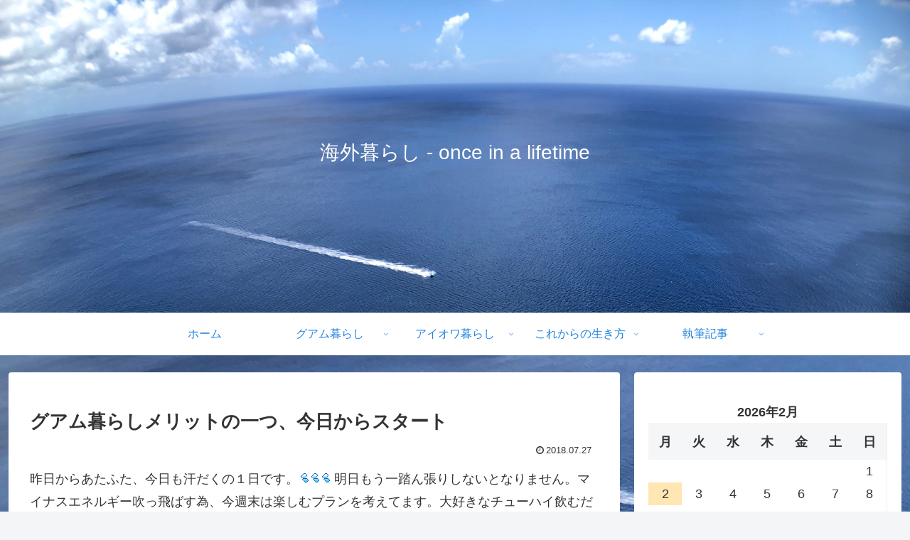

--- FILE ---
content_type: text/html; charset=utf-8
request_url: https://www.google.com/recaptcha/api2/aframe
body_size: 266
content:
<!DOCTYPE HTML><html><head><meta http-equiv="content-type" content="text/html; charset=UTF-8"></head><body><script nonce="CqAUcM8zjtW0CrwhCJshSQ">/** Anti-fraud and anti-abuse applications only. See google.com/recaptcha */ try{var clients={'sodar':'https://pagead2.googlesyndication.com/pagead/sodar?'};window.addEventListener("message",function(a){try{if(a.source===window.parent){var b=JSON.parse(a.data);var c=clients[b['id']];if(c){var d=document.createElement('img');d.src=c+b['params']+'&rc='+(localStorage.getItem("rc::a")?sessionStorage.getItem("rc::b"):"");window.document.body.appendChild(d);sessionStorage.setItem("rc::e",parseInt(sessionStorage.getItem("rc::e")||0)+1);localStorage.setItem("rc::h",'1770006057143');}}}catch(b){}});window.parent.postMessage("_grecaptcha_ready", "*");}catch(b){}</script></body></html>